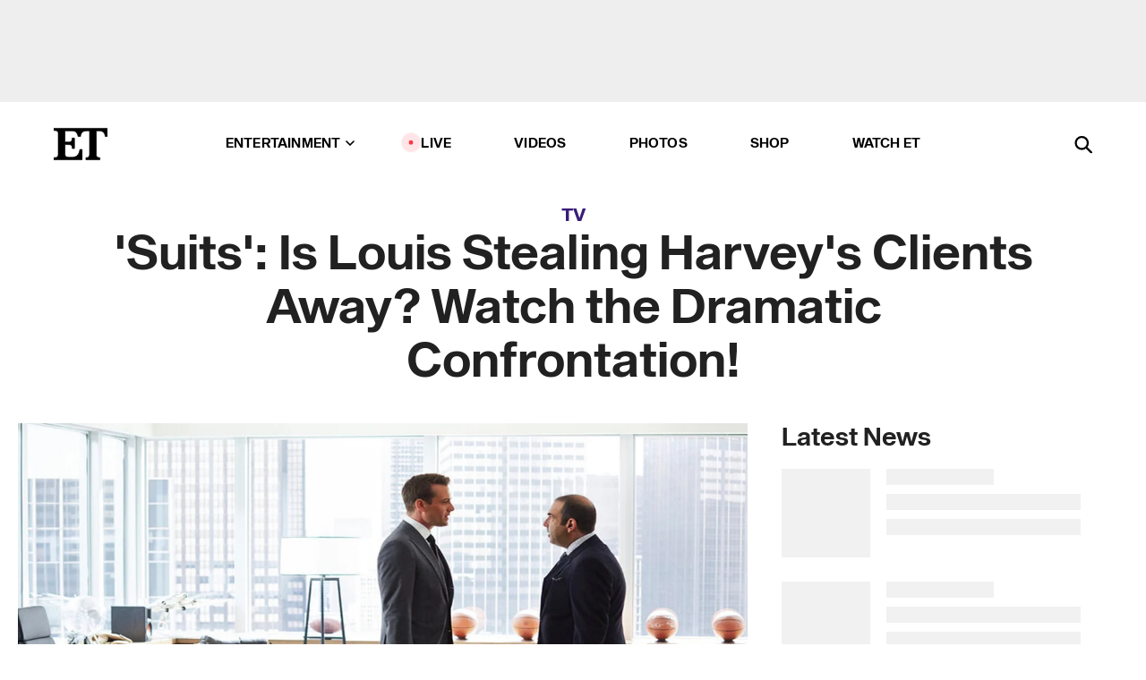

--- FILE ---
content_type: text/html; charset=utf-8
request_url: https://www.etonline.com/tv/159131_suits_sneak_peek_is_louis_stealing_harvey_clients
body_size: 16974
content:
<!DOCTYPE html><html lang="en"><head><meta charSet="utf-8" data-next-head=""/><meta name="viewport" content="width=device-width" data-next-head=""/><link rel="dns-prefetch" href="//global.ketchcdn.com" data-next-head=""/><link rel="dns-prefetch" href="//cdn.privacy.paramount.com" data-next-head=""/><script type="text/javascript" data-next-head="">
          !function() {
            window.semaphore = window.semaphore || [];
            window.ketch = function() {
              window.semaphore.push(arguments)
            };
            var e = document.createElement("script");
            e.type = "text/javascript";
            e.src = "https://global.ketchcdn.com/web/v3/config/cbs_media_ventures/etonline/boot.js";
            e.async = 1;
            document.getElementsByTagName("head")[0].appendChild(e);
          }();
          </script><script type="text/javascript" data-next-head="">
          (function(a){
            var w=window,b='cbsoptanon',q='cmd',r='config';
            w[b] = w[b] ? w[b] : {};
            w[b][q] = w[b][q] ? w[b][q] : [];
            w[b][r] = w[b][r] ? w[b][r] : [];
            
            a.forEach(function(z){
              w[b][z] = w[b][z] || function(){
                var c=arguments;
                w[b][q].push(function(){
                  w[b][z].apply(w[b],c);
                })
              }
            });
          })(["onScriptsReady","onAdsReady"]);
          </script><script async="" id="optanon-request" type="text/javascript" src="//cdn.privacy.paramount.com/dist/optanon-v2.0.0.js" data-next-head=""></script><link rel="amphtml" href="https://www.etonline.com/tv/159131_suits_sneak_peek_is_louis_stealing_harvey_clients?amp" data-next-head=""/><meta itemProp="image" content="https://www.etonline.com/sites/default/files/styles/1280x720/public/images/2015-02/1280_Suits_sneak_peek.jpg" data-next-head=""/><meta itemProp="name" content="&#x27;Suits&#x27;: Is Louis Stealing Harvey&#x27;s Clients Away? Watch the Dramatic Confrontation!" data-next-head=""/><meta name="apple-mobile-web-app-capable" content="yes" data-next-head=""/><meta name="google-site-verification" content="hKpIt34FKZ_qMU81xUdLUw2YzuyZY1pS76p0622Hc7w" data-next-head=""/><meta property="og:image:alt" content="&#x27;Suits&#x27;: Is Louis Stealing Harvey&#x27;s Clients Away? Watch the Dramatic Confrontation!" data-next-head=""/><title data-next-head="">&#x27;Suits&#x27;: Is Louis Stealing Harvey&#x27;s Clients Away? Watch the Dramatic Confrontation! | Entertainment Tonight</title><meta name="description" content="Drama in the halls of Pearson Specter Litt." data-next-head=""/><meta property="og:description" content="Drama in the halls of Pearson Specter Litt." data-next-head=""/><meta name="twitter:description" content="Drama in the halls of Pearson Specter Litt." data-next-head=""/><meta name="title" content="&#x27;Suits&#x27;: Is Louis Stealing Harvey&#x27;s Clients Away? Watch the Dramatic Confrontation! | Entertainment Tonight" data-next-head=""/><meta property="og:title" content="&#x27;Suits&#x27;: Is Louis Stealing Harvey&#x27;s Clients Away? Watch the Dramatic Confrontation!" data-next-head=""/><meta property="og:site_name" content="Entertainment Tonight" data-next-head=""/><meta property="og:url" content="https://www.etonline.com/tv/159131_suits_sneak_peek_is_louis_stealing_harvey_clients" data-next-head=""/><meta property="og:image" content="https://www.etonline.com/sites/default/files/styles/1280x720/public/images/2015-02/1280_Suits_sneak_peek.jpg" data-next-head=""/><meta property="og:image:width" content="1280" data-next-head=""/><meta property="og:image:height" content="720" data-next-head=""/><meta property="og:type" content="Article" data-next-head=""/><meta name="twitter:title" content="&#x27;Suits&#x27;: Is Louis Stealing Harvey&#x27;s Clients Away? Watch the Dramatic Confrontation!" data-next-head=""/><meta name="twitter:site" content="@etnow" data-next-head=""/><meta name="twitter:site:id" content="23603092" data-next-head=""/><meta name="twitter:url" content="https://www.etonline.com/tv/159131_suits_sneak_peek_is_louis_stealing_harvey_clients" data-next-head=""/><meta name="twitter:card" content="summary_large_image" data-next-head=""/><meta name="twitter:image" content="https://www.etonline.com/sites/default/files/styles/1280x720/public/images/2015-02/1280_Suits_sneak_peek.jpg" data-next-head=""/><meta name="twitter:image:width" content="1280" data-next-head=""/><meta name="twitter:image:height" content="720" data-next-head=""/><meta property="fb:pages" content="106843036179" data-next-head=""/><meta property="fb:admins" content="3111204" data-next-head=""/><meta property="fb:app_id" content="145337045558621" data-next-head=""/><meta name="article:opinion" content="false" data-next-head=""/><link rel="canonical" href="https://www.etonline.com/tv/159131_suits_sneak_peek_is_louis_stealing_harvey_clients" data-next-head=""/><meta name="keywords" content="Entertainment Tonight, TV, , Suits, Gabriel Macht" data-next-head=""/><meta name="robots" content="index" data-next-head=""/><meta name="robots" content="follow" data-next-head=""/><meta name="robots" content="max-image-preview:large" data-next-head=""/><link rel="alternate" type="application/rss+xml" href="https://www.etonline.com/tv/rss" data-next-head=""/><script type="application/ld+json" data-next-head="">{"@context":"http://schema.org","@type":"NewsArticle","articleSection":"News","author":[{"name":"Philiana Ng","@type":"Person","url":null}],"dateModified":"2015-02-04T06:55:00-0800","datePublished":"2015-02-04T06:55:00-0800","description":"Drama in the halls of Pearson Specter Litt.","headline":"'Suits': Is Louis Stealing Harvey's Clients Away? Watch the Dramatic Confrontation!","keywords":["Suits","Gabriel Macht","TV"],"mainEntityOfPage":{"@type":"WebPage","@id":"https://www.etonline.com/tv/159131_suits_sneak_peek_is_louis_stealing_harvey_clients","name":"'Suits': Is Louis Stealing Harvey's Clients Away? Watch the Dramatic Confrontation!","url":"https://www.etonline.com/tv/159131_suits_sneak_peek_is_louis_stealing_harvey_clients"},"name":"Entertainment Tonight","publisher":{"name":"Entertainment Tonight","@type":"Organization","url":"https://www.etonline.com","sameAs":["https://www.facebook.com/EntertainmentTonight","https://www.instagram.com/entertainmenttonight/","https://twitter.com/etnow","https://www.youtube.com/entertainmenttonight","https://en.wikipedia.org/wiki/Entertainment_Tonight"],"logo":{"@type":"ImageObject","url":"https://www.etonline.com/themes/custom/et/logo.png","width":"152","height":"152"}},"url":"https://www.etonline.com/tv/159131_suits_sneak_peek_is_louis_stealing_harvey_clients","image":{"@context":"https://schema.org","@type":"ImageObject","url":"https://www.etonline.com/sites/default/files/styles/1280x720/public/images/2015-02/1280_Suits_sneak_peek.jpg","height":720,"width":1280,"thumbnailUrl":"https://www.etonline.com/sites/default/files/styles/1280x720/public/images/2015-02/1280_Suits_sneak_peek.jpg?width=753"},"associatedMedia":{"@context":"https://schema.org","@type":"ImageObject","url":"https://www.etonline.com/sites/default/files/styles/1280x720/public/images/2015-02/1280_Suits_sneak_peek.jpg","height":720,"width":1280,"thumbnailUrl":"https://www.etonline.com/sites/default/files/styles/1280x720/public/images/2015-02/1280_Suits_sneak_peek.jpg?width=753"},"video":{"@context":"https://schema.org","@type":"VideoObject","name":"'Suits' Sneak Peek: Harvey and Louis Battle Over a Client!","description":"Drama in the halls of Pearson Specter Litt.","uploadDate":"2015-02-04T06:38:00-0800","duration":"PT61S","embedUrl":"https://cbsi-etonline-video-fastly.global.ssl.fastly.net/2019/08/24/1592356419996/232552_hls/master.m3u8","publisher":{"name":"Entertainment Tonight","@type":"Organization","url":"https://www.etonline.com","sameAs":["https://www.facebook.com/EntertainmentTonight","https://www.instagram.com/entertainmenttonight/","https://twitter.com/etnow","https://www.youtube.com/entertainmenttonight","https://en.wikipedia.org/wiki/Entertainment_Tonight"],"logo":{"@type":"ImageObject","url":"https://www.etonline.com/themes/custom/et/logo.png","width":"152","height":"152"}},"thumbnailUrl":"https://www.etonline.com/sites/default/files/images/2015-02/1280_Suits_sneak_peek.jpg","thumbnail":{"@context":"https://schema.org","@type":"ImageObject","url":"https://www.etonline.com/sites/default/files/images/2015-02/1280_Suits_sneak_peek.jpg","height":720,"width":1280}},"itemListElement":[]}</script><meta charSet="utf-8"/><meta http-equiv="content-language" content="en_US"/><link rel="dns-prefetch" href="//cdn.cookielaw.org"/><link rel="dns-prefetch" href="//cdn.privacy.paramount.com"/><link rel="apple-touch-icon" sizes="57x57" href="/img/favicons/apple-icon-57x57.png"/><link rel="apple-touch-icon" sizes="60x60" href="/img/favicons/apple-icon-60x60.png"/><link rel="apple-touch-icon" sizes="72x72" href="/img/favicons/apple-icon-72x72.png"/><link rel="apple-touch-icon" sizes="76x76" href="/img/favicons/apple-icon-76x76.png"/><link rel="apple-touch-icon" sizes="114x114" href="/img/favicons/apple-icon-114x114.png"/><link rel="apple-touch-icon" sizes="120x120" href="/img/favicons/apple-icon-120x120.png"/><link rel="apple-touch-icon" sizes="144x144" href="/img/favicons/apple-icon-144x144.png"/><link rel="apple-touch-icon" sizes="152x152" href="/img/favicons/apple-icon-152x152.png"/><link rel="apple-touch-icon" sizes="180x180" href="/img/favicons/apple-icon-180x180.png"/><link rel="icon" type="image/png" sizes="192x192" href="/img/favicons/android-icon-192x192.png"/><link rel="icon" type="image/png" sizes="32x32" href="/img/favicons/favicon-32x32.png"/><link rel="icon" type="image/png" sizes="96x96" href="/img/favicons/favicon-96x96.png"/><link rel="icon" type="image/png" sizes="16x16" href="/img/favicons/favicon-16x16.png"/><link rel="shortcut icon" type="image/x-icon" href="/favicon.ico"/><meta name="msapplication-TileImage" content="/img/favicons/ms-icon-144x144.png"/><link rel="preconnect" href="https://www.etonline.com"/><link rel="preload" href="/fonts/sequel_sans/sequelsans-bookbody-webfont.woff2" as="font" type="font/woff2" crossorigin="true"/><link rel="preload" href="/fonts/sequel_sans/sequelsans-semiboldhead-webfont.woff2" as="font" type="font/woff2" crossorigin="true"/><link rel="preload" href="/fonts/sequel_sans/sequelsans-boldhead-webfont.woff2" as="font" type="font/woff2" crossorigin="true"/><link rel="preload" href="/fonts/sequel_sans/sequelsans-lightbody-webfont.woff2" as="font" type="font/woff2" crossorigin="true"/><link rel="preload" href="/fonts/sequel_sans/sequelsans-lighthead-webfont.woff2" as="font" type="font/woff2" crossorigin="true"/><link rel="preload" href="/fonts/sequel_sans/sequelsans-bookhead-webfont.woff2" as="font" type="font/woff2" crossorigin="true"/><link rel="preload" href="/fonts/sequel_sans/sequelsans-semiboldbody-webfont.woff2" as="font" type="font/woff2" crossorigin="true"/><link rel="preload" href="/fonts/sequel_sans/sequelsans-romanbody-webfont.woff2" as="font" type="font/woff2" crossorigin="true"/><link rel="preload" href="/fonts/sequel_sans/sequelsans-boldbody-webfont.woff2" as="font" type="font/woff2" crossorigin="true"/><link rel="preload" href="/fonts/sequel_sans/sequelsans-mediumbody-webfont.woff2" as="font" type="font/woff2" crossorigin="true"/><link rel="preload" href="/fonts/sequel_sans/sequelsans-mediumhead-webfont.woff2" as="font" type="font/woff2" crossorigin="true"/><meta property="fb:app_id" content="145337045558621"/><meta property="fb:admins" content="3111204"/><meta property="fb:pages" content="106843036179"/><meta property="og:site_name" content="Entertainment Tonight"/><meta name="twitter:site" content="@etnow"/><meta name="twitter:site:id" content="23603092"/><meta name="twitter:creator" content="@etnow"/><link rel="manifest" crossorigin="use-credentials" href="/manifest.json"/><meta name="theme-color" content="#fff"/><meta name="msapplication-TileColor" content="#fd005b"/><noscript><style>.submenu-with-subqueue, .submenu { display: block !important; }</style></noscript><script id="utag-isSPA">var utag_data = window.utag_data || {}; window.utag_data.isSPA = true;</script><link rel="preload" href="/_next/static/css/bf2a48180e14e611.css" as="style"/><link rel="stylesheet" href="/_next/static/css/bf2a48180e14e611.css" data-n-g=""/><noscript data-n-css=""></noscript><script defer="" nomodule="" src="/_next/static/chunks/polyfills-42372ed130431b0a.js"></script><script defer="" src="/_next/static/chunks/8540.f946d41e093433bd.js"></script><script defer="" src="/_next/static/chunks/7469.a65441ba8e2ae64e.js"></script><script defer="" src="/_next/static/chunks/672.6413559a4c0374ce.js"></script><script defer="" src="/_next/static/chunks/03890d9e-c7dc52b197fe5cc0.js"></script><script defer="" src="/_next/static/chunks/1219-3eb675ecd2a73cd0.js"></script><script defer="" src="/_next/static/chunks/4226.ae1ade28a68c7c8b.js"></script><script defer="" src="/_next/static/chunks/8827-dfdf2947beb6464a.js"></script><script defer="" src="/_next/static/chunks/4820-b52446f1b9adfc57.js"></script><script defer="" src="/_next/static/chunks/868.7ebf901a815dbc20.js"></script><script defer="" src="/_next/static/chunks/7048.fd77181949919180.js"></script><script defer="" src="/_next/static/chunks/9428.35e8e5b42b93cdee.js"></script><script src="/_next/static/chunks/webpack-663b78308d75e97a.js" defer=""></script><script src="/_next/static/chunks/framework-97862ef36bc4065f.js" defer=""></script><script src="/_next/static/chunks/main-f47cad7d2440de01.js" defer=""></script><script src="/_next/static/chunks/pages/_app-81c29bc07b709f21.js" defer=""></script><script src="/_next/static/chunks/8220-8c3b7d4a24781c26.js" defer=""></script><script src="/_next/static/chunks/6960-ed4ab36c865fd8f9.js" defer=""></script><script src="/_next/static/chunks/2774-ee8e425e4d9db610.js" defer=""></script><script src="/_next/static/chunks/4899-60702dea61a0f3e4.js" defer=""></script><script src="/_next/static/chunks/1669-52bf1806a1916c32.js" defer=""></script><script src="/_next/static/chunks/6720-4af53b8a0f1951a1.js" defer=""></script><script src="/_next/static/chunks/6982-8aad6155a7045f30.js" defer=""></script><script src="/_next/static/chunks/9682-4863a7dbb922173d.js" defer=""></script><script src="/_next/static/chunks/8185-107f9c12e2ef66ab.js" defer=""></script><script src="/_next/static/chunks/6612-0c458567c00d72e0.js" defer=""></script><script src="/_next/static/chunks/pages/%5B...alias%5D-88596a302b6f125d.js" defer=""></script><script src="/_next/static/etonline/_buildManifest.js" defer=""></script><script src="/_next/static/etonline/_ssgManifest.js" defer=""></script></head><body class="skybox-auto-collapse"><div id="__next"><div class="page--article"><div class="main-menu__sticky" style="top:0px"><div class="header__wrapper "><div id="sticky-banner"><div data-ad-ref="mobile-omni-skybox-plus-sticky" class="bidbarrel-ad skybox-closeBtn skybox-collapseBtn skybox-videoStop"></div><div class="omni-skybox-plus-stick-placeholder"></div></div><div data-ad-ref="intromercial"></div><header id="header" class="header affix-top"><div class="header__container " style="transform:translateY(0px)"><div class="header__main"><div class="header__column-left"><a href="/" aria-label="ET Online Homepage" class="header__logo"><svg viewBox="0 0 87 51"><path d="M86.989 0l-44.65.002L0 0v3.451c2.23 0 3.879.235 4.946.7 1.066.464 1.745 1.101 2.034 1.917.29.818.432 1.951.432 3.406v32.048c0 2.207-.45 3.761-1.355 4.663-.902.902-2.92 1.354-6.048 1.356V51h45.863V34.224h-3.53c-.598 3.882-1.654 6.735-3.164 8.56-1.512 1.82-3.048 2.951-4.61 3.387-1.612.443-3.278.664-4.95.658h-4.1c-1.832 0-3.242-.137-4.234-.415-.992-.276-1.706-.723-2.143-1.343-.467-.688-.746-1.484-.81-2.313-.1-.928-.15-2.394-.15-4.4V26.37h5.267c1.792 0 3.105.152 3.97.449.86.3 1.55.951 1.897 1.791.403.895.657 2.275.756 4.158h3.463V15.8H29.92c-.126 1.881-.364 3.263-.716 4.138-.311.845-.988 1.506-1.843 1.791-.875.317-2.206.472-3.989.47h-5.19V4.177h9.56c2.539 0 4.437.145 5.696.436 1.26.29 2.402 1.066 3.425 2.33 1.016 1.266 1.913 3.366 2.69 6.3l3.997.035c.15-3.159.758-4.29 1.824-5.807 1.067-1.519 2.303-2.449 3.707-2.785 1.404-.335 3.174-.509 5.306-.509H58.1v37.346c0 2.207-.452 3.761-1.358 4.663-.894.897-1.469 1.356-4.606 1.356V51h22.683v-3.453c-2.133 0-2.296-.225-3.404-.672-1.103-.448-1.8-1.085-2.103-1.9-.302-.814-.45-1.96-.45-3.438V4.176h4.765c1.437-.024 2.868.156 4.258.529 1.23.351 2.378 1.28 3.441 2.781 1.066 1.503 1.765 2.63 2.093 5.79H87" mask="url(#prefix__b)"></path></svg></a></div><nav class="header__column-center "><ul class="main-menu"><li class="main-menu__item main-menu__item--entertainment main-menu__item--submenu-closed"><a href="/news" class="main-menu__link dropdown-toggle" data-toggle="dropdown" aria-expanded="false">Entertainment<svg width="10" height="6" viewBox="0 0 10 6" aria-hidden="true"><path fill="none" fill-rule="evenodd" stroke-linecap="round" stroke-width="1.5" d="M9 1L5 5 1 1"></path></svg></a><div style="height:60rem" class="submenu-with-subqueue main-menu__submenu-with-subqueue"><div class="submenu-with-subqueue__scrollable main-menu__submenu-with-subqueue__scrollable"><ul class="main-menu__submenu submenu"><li class="main-menu__item main-menu__item--latestvideos submenu__item main-menu__submenu__item"><a href="/video" class="main-menu__link main-menu__submenu__link submenu__link">Latest Videos</a></li><li class="main-menu__item main-menu__item--articles submenu__item main-menu__submenu__item"><a href="/news" class="main-menu__link main-menu__submenu__link submenu__link">Articles</a></li><li class="main-menu__item main-menu__item--tv submenu__item main-menu__submenu__item"><a href="/latest/tv" class="main-menu__link main-menu__submenu__link submenu__link">TV</a></li><li class="main-menu__item main-menu__item--etvaultunlocked submenu__item main-menu__submenu__item"><a href="/latest/news/et-vault-unlocked" class="main-menu__link main-menu__submenu__link submenu__link">ET Vault Unlocked</a></li><li class="main-menu__item main-menu__item--music submenu__item main-menu__submenu__item"><a href="/latest/music" class="main-menu__link main-menu__submenu__link submenu__link">Music</a></li><li class="main-menu__item main-menu__item--awards submenu__item main-menu__submenu__item"><a href="/latest/awards" class="main-menu__link main-menu__submenu__link submenu__link">Awards</a></li><li class="main-menu__item main-menu__item--movies submenu__item main-menu__submenu__item"><a href="/latest/movies" class="main-menu__link main-menu__submenu__link submenu__link">Movies</a></li><li class="main-menu__item main-menu__item--newsletter submenu__item main-menu__submenu__item"><a href="https://www.etonline.com/newsletters" class="main-menu__link main-menu__submenu__link submenu__link">Newsletter</a></li><button class="main-menu__mobile-close-button submenu-with-subqueue__mobile-close-button"><span class="sr-only">Close Menu</span><div></div></button></ul></div></div></li><li class="main-menu__item main-menu__item--live "><span class="live-flag__circle live-flag__circle--pulse"></span><a href="/live" class="main-menu__link">LIVE</a></li><li class="main-menu__item main-menu__item--videos "><a href="/video" class="main-menu__link" target="_self">Videos</a></li><li class="main-menu__item main-menu__item--photos"><a href="/gallery" class="main-menu__link">Photos</a></li><li class="main-menu__item main-menu__item--shop "><a href="/shop" class="main-menu__link">Shop</a></li><li class="main-menu__item main-menu__item--watchet "><a href="/showfinder" class="main-menu__link" target="_blank">Watch ET</a></li></ul></nav><div class="header__column-right"><div class="header__search" aria-labelledby="open-dialog-label"><div class="header__page-mask hide"></div><form class="header__search-form hide" action="/search" method="get" accept-charset="UTF-8" role="dialog" aria-modal="true" aria-labelledby="dialog-label"><button type="submit" class="header__search-form__search-icon"><span id="dialog-label" class="sr-only">Search</span><div></div></button><input id="header-search-input" class="header__search-form__input" title="Enter the terms you wish to search for." placeholder="Search" type="search" name="keywords" size="15" maxLength="128" tabindex="-1" value=""/><button id="header-search-close" type="button" class="header__search-form__button header__search-form__button--close"><span class="sr-only">Close Form</span><div></div></button></form><button type="button" class="header__search-form__button header__search-form__button--open"><span id="open-dialog-label" class="sr-only">Open Search Form</span><div></div></button></div></div></div></div></header></div></div><div class="wrap-site"><main><div class="content article tv"><div class="top-container"><div class="content__category"><a href="/latest/tv">TV</a></div><h1 class="content__title">&#x27;Suits&#x27;: Is Louis Stealing Harvey&#x27;s Clients Away? Watch the Dramatic Confrontation!</h1></div><div class="site-bg article-columns"><div class="article-column article-column--left"><div class="content__header-video"><div class="content__header-video-wrap"></div></div><div class="carousel-main"><div class="carousel-rec__wrapper"><div class="carousel-rec"><div class="carousel__container"><button type="button" aria-label="&#x27;Suits&#x27; Sneak Peek: Harvey and Louis Battle Over a Client!"><h3 class="card__title line-clamp"> <!-- -->&#x27;Suits&#x27; Sneak Peek: Harvey and Louis Battle Over a Client!<!-- --> </h3></button><button type="button" aria-label="Rick Hoffman Reveals the ‘Suits’ Catchphrase Fans Love to Shout at Him (Exclusive)"><h3 class="card__title line-clamp"> <!-- -->Rick Hoffman Reveals the ‘Suits’ Catchphrase Fans Love to Shout at Him (Exclusive)<!-- --> </h3></button><button type="button" aria-label="Gabriel Macht Had Déjà Vu Bringing Harvey Specter to &#x27;Suits LA&#x27; (Exclusive)"><h3 class="card__title line-clamp"> <!-- -->Gabriel Macht Had Déjà Vu Bringing Harvey Specter to &#x27;Suits LA&#x27; (Exclusive)<!-- --> </h3></button><button type="button" aria-label="Victoria Justice Reacts to &#x27;Victorious&#x27; Trina Vega Spinoff and Whether She&#x27;ll Join! (Exclusive)"><h3 class="card__title line-clamp"> <!-- -->Victoria Justice Reacts to &#x27;Victorious&#x27; Trina Vega Spinoff and Whether She&#x27;ll Join! (Exclusive)<!-- --> </h3></button><button type="button" aria-label="‘Suits LA’: Behind the Scenes | Stephen Amell Tees Up Harvey Spector&#x27;s Return (Exclusive)"><h3 class="card__title line-clamp"> <!-- -->‘Suits LA’: Behind the Scenes | Stephen Amell Tees Up Harvey Spector&#x27;s Return (Exclusive)<!-- --> </h3></button><button type="button" aria-label="‘Suits LA’: Behind the Scenes With the Cast of the West Coast-Based Spinoff!"><h3 class="card__title line-clamp"> <!-- -->‘Suits LA’: Behind the Scenes With the Cast of the West Coast-Based Spinoff!<!-- --> </h3></button><button type="button" aria-label="‘Suits LA’: First Look at Stephen Amell, Victoria Justice and More in Long Awaited Spin-Off"><h3 class="card__title line-clamp"> <!-- -->‘Suits LA’: First Look at Stephen Amell, Victoria Justice and More in Long Awaited Spin-Off<!-- --> </h3></button><button type="button" aria-label="Patrick J. Adams on Watching &#x27;Suits&#x27; for the First Time &amp; Joining &#x27;Yellowstone&#x27; Universe (Exclusive)"><h3 class="card__title line-clamp"> <!-- -->Patrick J. Adams on Watching &#x27;Suits&#x27; for the First Time &amp; Joining &#x27;Yellowstone&#x27; Universe (Exclusive)<!-- --> </h3></button><button type="button" aria-label="&#x27;Suits&#x27; Cast Shares Thoughts on Spinoffs, Haircut Regrets and a Movie! (Exclusive)"><h3 class="card__title line-clamp"> <!-- -->&#x27;Suits&#x27; Cast Shares Thoughts on Spinoffs, Haircut Regrets and a Movie! (Exclusive)<!-- --> </h3></button><button type="button" aria-label="&#x27;Suits&#x27; Cast Reveals If They&#x27;ll Appear in L.A. Spinoff (Exclusive)"><h3 class="card__title line-clamp"> <!-- -->&#x27;Suits&#x27; Cast Reveals If They&#x27;ll Appear in L.A. Spinoff (Exclusive)<!-- --> </h3></button><button type="button" aria-label="Rachael Harris Reacts to Possible &#x27;Suits&#x27; and &#x27;Lucifer&#x27; Reboots (Exclusive)"><h3 class="card__title line-clamp"> <!-- -->Rachael Harris Reacts to Possible &#x27;Suits&#x27; and &#x27;Lucifer&#x27; Reboots (Exclusive)<!-- --> </h3></button><button type="button" aria-label="‘Suits’: Sarah Rafferty Dreams Up Where Donna Is Now and If She’ll Appear in ‘LA’ Spinoff (Exclusive)"><h3 class="card__title line-clamp"> <!-- -->‘Suits’: Sarah Rafferty Dreams Up Where Donna Is Now and If She’ll Appear in ‘LA’ Spinoff (Exclusive)<!-- --> </h3></button><button type="button" aria-label="Patrick J. Adams Says He’s ‘Ready to Suit Up Again’ for ‘Suits’ Spinoff (Exclusive)"><h3 class="card__title line-clamp"> <!-- -->Patrick J. Adams Says He’s ‘Ready to Suit Up Again’ for ‘Suits’ Spinoff (Exclusive)<!-- --> </h3></button></div></div></div><button class="carousel__arrow carousel__arrow--prev" type="button" aria-label="Previous Slide"><div class="carousel__chevron carousel__chevron--left"></div></button><button class="carousel__arrow carousel__arrow--next" type="button" aria-label="Next Slide"><div class="carousel__chevron carousel__chevron--right"></div></button></div><div class="content__body"><div class="content__byline"><div class="content__byline-author">By<!-- --> <!-- -->Philiana Ng</div><div class="content__byline-date"><div>Published: <!-- -->6:55 AM PST, February 4, 2015</div></div><div class="content__share expanded"><div class="share_social-btn-parent"><div class="share__btn-group"><span class="social-tooltip is-hidden undefined"></span><div><div style="border:0;clip:rect(0 0 0 0);height:1px;margin:-1px;overflow:hidden;white-space:nowrap;padding:0;width:1px;position:absolute" role="log" aria-live="assertive"></div><div style="border:0;clip:rect(0 0 0 0);height:1px;margin:-1px;overflow:hidden;white-space:nowrap;padding:0;width:1px;position:absolute" role="log" aria-live="assertive"></div><div style="border:0;clip:rect(0 0 0 0);height:1px;margin:-1px;overflow:hidden;white-space:nowrap;padding:0;width:1px;position:absolute" role="log" aria-live="polite"></div><div style="border:0;clip:rect(0 0 0 0);height:1px;margin:-1px;overflow:hidden;white-space:nowrap;padding:0;width:1px;position:absolute" role="log" aria-live="polite"></div></div><button type="button" class="share__social-btn share__social-btn--facebook" aria-label="Share &#x27;Suits&#x27;: Is Louis Stealing Harvey&#x27;s Clients Away? Watch the Dramatic Confrontation! to Facebook"><div></div></button><button type="button" class="share__social-btn share__social-btn--twitter" aria-label="Share &#x27;Suits&#x27;: Is Louis Stealing Harvey&#x27;s Clients Away? Watch the Dramatic Confrontation! to Twitter"><div></div></button><button type="button" class="share__social-btn share__social-btn--reddit" aria-label="Share &#x27;Suits&#x27;: Is Louis Stealing Harvey&#x27;s Clients Away? Watch the Dramatic Confrontation! to Reddit"><div></div></button><button type="button" class="share__social-btn share__social-btn--flipboard" aria-label="Share &#x27;Suits&#x27;: Is Louis Stealing Harvey&#x27;s Clients Away? Watch the Dramatic Confrontation! to Flipboard"><div></div></button><button type="button" class="share__social-btn share__social-btn--link" aria-label="Copy link to Clipboard"><div></div></button><button type="button" class="share__social-btn share__social-btn--share" aria-label="Native Share"><div></div></button></div></div></div></div><h2 class="content__subheading">Drama in the halls of Pearson Specter Litt.</h2><div class="content__body-main"><div class="ctd-body"><div data-ad-ref="mobile-incontent-social" class="mobile-incontent-social bidbarrel-ad" aria-hidden="true"></div><p><span>Uh-oh, trouble is already brewing in the halls of the newly-named law firm Pearson Specter Litt!</span></p><p><span>Louis Litt (</span><strong><span>Rick Hoffman</span></strong><span>) may have reached his goal of becoming a name partner alongside Harvey Specter (</span><strong><span>Gabriel Macht</span></strong><span>) and Jessica Pearson (</span><strong><span>Gina Torres</span></strong><span>) on USA Network&rsquo;s slick legal drama </span><em><span>Suits,</span></em><span> but he&rsquo;s realizing that even </span><em><span>he</span></em><span> has a lot to learn about the firm&rsquo;s internal politics.</span></p><div data-ad-ref="mobile-flex-plus-middle" class="bidbarrel-ad"></div><p><strong><a href="http://www.etonline.com/tv/136107_Suits_Cast_Season_Three_Spoilers/">RELATED: The 6 Best Quotes From the 'Suits' Stars!</a></strong></p><p><span>In ETonline&rsquo;s exclusive first look at tonight&rsquo;s all-new episode, &ldquo;Respect,&rdquo; Louis pounces on the opportunity to steal away one of Harvey&rsquo;s clients and he has his eye on the prize: Henry Gerard (played by Gabriel&rsquo;s real-life father </span><strong><span>Stephen Macht</span></strong><span>).</span></p><p><span>Unfortunately for Louis, that&rsquo;s not the way it works, and Harvey makes it abundantly clear when he tells him flat-out that it&rsquo;s not going to happen.</span></p><p><span>Turns out, Gerard wants </span><em><span>nothing</span></em><span> to do with Louis &ndash; at all. Watch the rest of the scene to see it all play out!</span></p><div data-ad-ref="mpu-flex-inc" data-incremental="1" class="bidbarrel-ad"></div><div data-ad-ref="mobile-flex-plus-inc" data-incremental="1" class="bidbarrel-ad"></div><p><strong><br/><span>Whose side are you on: Louis and Harvey&rsquo;s? Tell us your thoughts by tweeting Philiana Ng at @insidethetube, and don&rsquo;t forget that #ETnow hashtag!</span><br/></strong></p><p><em><br/><span>Suits </span></em><span>airs Wednesdays at 10 p.m. on USA Network.</span></p></div></div><div class="content__tags"><h3>Tags:</h3><ul><li class=""><a href="https://www.etonline.com/latest/tv/suits " aria-label="Visit Suits">Suits</a></li><li class=""><a href="https://www.etonline.com/latest/people/gabriel-macht " aria-label="Visit Gabriel Macht">Gabriel Macht</a></li></ul></div><div class="content__spacer"></div></div></div><div id="right-rail" class="side-rail right-rail"><div style="top:49px;position:sticky"><div class="right-rail__content "><div data-ad-ref="mpu-plus-top" class="bidbarrel-ad"><div class="skeleton__ad"></div></div></div></div></div></div><div id="taboola-below-article-thumbnails"></div></div></main><footer class="footer"><div class="footer__primary"><div class="footer__primary-content"><div class="footer__menu"><div></div></div><div class="footer__menu"><h2>Browse</h2><nav role="navigation" aria-label="Browse"><ul class="menu"><li class="menu__item"><a href="/news" class="menu__link toolbar-icon toolbar-icon-menu-link-content:e016a034-2376-4845-9dbe-489e7c619815">News</a></li><li class="menu__item"><a href="/video" class="menu__link toolbar-icon toolbar-icon-menu-link-content:3c60f1bc-e4a6-41c2-8a90-a2dfb54daf39">Video</a></li><li class="menu__item"><a href="/gallery" class="menu__link toolbar-icon toolbar-icon-menu-link-content:b39559f7-55ab-4d9f-b05d-fb4e2fd6931b">Photos</a></li><li class="menu__item"><a href="/movies" class="menu__link toolbar-icon toolbar-icon-menu-link-content:cf6f7581-90a1-437f-8138-f6901226355d">Movies</a></li><li class="menu__item"><a href="/tv" class="menu__link toolbar-icon toolbar-icon-menu-link-content:a1ea9019-c6e3-4d5d-90f4-37cd479c926d">TV</a></li><li class="menu__item"><a href="/awards" class="menu__link toolbar-icon toolbar-icon-menu-link-content:a3fa9e95-2f16-4867-8712-6edcff8b127d">Awards</a></li><li class="menu__item"><a href="/music" class="menu__link toolbar-icon toolbar-icon-menu-link-content:7cf99fdf-86dc-4e77-b1ed-67faea7bca65">Music</a></li><li class="menu__item"><a href="/shop" class="menu__link  toolbar-icon toolbar-icon-menu-link-content:50c55667-7599-43f3-96c5-522156418cd6">Shop</a></li><li class="menu__item"><a href="/newsletters" class="menu__link toolbar-icon toolbar-icon-menu-link-content:e471b310-4827-47d4-9c70-76fdea54fee2">Newsletters</a></li></ul></nav></div><div class="footer__menu"><h2>Connect</h2><nav role="navigation" aria-label="Connect"><ul class="menu"><li class="menu__item"><a href="https://www.facebook.com/EntertainmentTonight" class="menu__link  toolbar-icon toolbar-icon-menu-link-content:64ee64dc-128a-4732-a1e4-72da59a10b6e" rel="noopener noreferrer" target="_blank">Facebook</a></li><li class="menu__item"><a href="https://instagram.com/entertainmenttonight" class="menu__link  toolbar-icon toolbar-icon-menu-link-content:58f35b3d-9669-4ff5-9e1f-352db81f98e7" rel="noopener noreferrer" target="_blank">Instagram</a></li><li class="menu__item"><a href="https://twitter.com/#!/etnow" class="menu__link toolbar-icon toolbar-icon-menu-link-content:6322e7c7-a585-40bf-bb2f-126574eb60f5" rel="noopener noreferrer" target="_blank">Twitter</a></li><li class="menu__item"><a href="https://www.youtube.com/entertainmenttonight" class="menu__link  toolbar-icon toolbar-icon-menu-link-content:3f0cda4b-6205-4d69-98dc-ab1abbde873d" rel="noopener noreferrer" target="_blank">YouTube</a></li><li class="menu__item"><a href="https://www.etonline.com/showfinder" class="menu__link  toolbar-icon toolbar-icon-menu-link-content:84eead3d-f4bc-43df-ba58-e1ebfeb5d902" rel="noopener noreferrer" target="_blank">ET on TV</a></li><li class="menu__item"><a href="/about" class="menu__link  toolbar-icon toolbar-icon-menu-link-content:955913cb-57cf-41d9-8ffa-5cfb0490cd92">About</a></li><li class="menu__item"><a href="https://www.etonline.com/etonline-staff" class="menu__link  toolbar-icon toolbar-icon-menu-link-content:66ef40ea-3199-4a91-bd2c-835923993ebb" rel="noopener noreferrer" target="_blank">ETonline Staff</a></li><li class="menu__item"><a href="https://www.etonline.com/rss" class="menu__link  toolbar-icon toolbar-icon-menu-link-content:8ccfad79-4e0e-4296-b126-489d26db2c63" rel="noopener noreferrer" target="_blank">RSS</a></li></ul></nav></div><div class="footer__menu"><h2>Legal</h2><nav role="navigation" aria-label="Legal"><ul class="menu"><li class="menu__item"><a href="https://www.viacomcbs.legal/us/en/cbsi/terms-of-use" class="menu__link  toolbar-icon toolbar-icon-menu-link-content:b486b301-db79-41d4-9e62-8afb8d680a17" rel="noopener noreferrer" target="_blank">Terms of Use</a></li><li class="menu__item"><a href="https://privacy.paramount.com/policy" class="menu__link  toolbar-icon toolbar-icon-menu-link-content:bb49d02e-de51-4114-8729-70800845bdb1" rel="noopener noreferrer" target="_blank">Privacy Policy</a></li><li class="menu__item"><a href="https://www.cbs.com/closed-captioning/" class="menu__link  toolbar-icon toolbar-icon-menu-link-content:9d59e7c8-0d9b-4122-b69e-27e5aa77b7aa" rel="noopener noreferrer" target="_blank">Closed Captioning</a></li><li class="menu__item"><a href="https://privacy.paramount.com/en/policy#additional-information-us-states" class="menu__link  toolbar-icon toolbar-icon-menu-link-content:632c675e-fd42-491b-a80b-a2d11feb913e" rel="noopener noreferrer" target="_blank">California Notice</a></li><li class="menu__item"><a href="javascript:cbsoptanon.ot.showPreferenceCenter()" class="menu__link ot-sdk-show-settings remove-href toolbar-icon toolbar-icon-menu-link-content:22a7d67d-b630-4bad-9d2e-c8d7b821f959">Your Privacy Choices</a></li></ul></nav></div><div class="footer__menu"><ul class="social grey"><li><a aria-label="Visit Facebook" href="https://www.facebook.com/EntertainmentTonight" target="_blank" rel="noopener noreferrer"><div></div><span class="visuallyhidden">Opens a new window</span></a></li><li><a aria-label="Visit Twitter" href="https://twitter.com/etnow" target="_blank" rel="noopener noreferrer"><div></div><span class="visuallyhidden">Opens a new window</span></a></li><li><a aria-label="Visit Instagram" href="https://www.instagram.com/entertainmenttonight/" target="_blank" rel="noopener noreferrer"><div></div><span class="visuallyhidden">Opens a new window</span></a></li><li><a aria-label="Visit Youtube" href="https://www.youtube.com/user/EntertainmentTonight" target="_blank" rel="noopener noreferrer"><div></div><span class="visuallyhidden">Opens a new window</span></a></li><li><a aria-label="Visit RSS" href="https://www.etonline.com/rss" target="_blank" rel="noopener noreferrer"><div></div><span class="visuallyhidden">Opens a new window</span></a></li></ul><div class="footer__legal-text">™ & © 2026 CBS Studios Inc. and CBS Interactive Inc., Paramount companies.  All Rights Reserved.</div></div></div></div></footer></div></div></div><script id="__NEXT_DATA__" type="application/json">{"props":{"pageProps":{"alias":"/tv/159131_suits_sneak_peek_is_louis_stealing_harvey_clients","daiId":null,"data":{"etSiderailVideoSettingsQuery":{"allow_override_article":true,"allow_video_article":true,"player_state":"display_etl_button","selected_promoted_video":"228120"},"nodeQuery":{"__typename":"article","body":"[{\"type\":\"tag\",\"element\":{\"tag\":\"p\",\"value\":[{\"type\":\"text\",\"element\":{\"value\":\"Uh-oh, trouble is already brewing in the halls of the newly-named law firm Pearson Specter Litt!\"}}],\"attr\":[]}},{\"type\":\"tag\",\"element\":{\"tag\":\"p\",\"value\":[{\"type\":\"text\",\"element\":{\"value\":\"Louis Litt (\"}},{\"type\":\"tag\",\"element\":{\"tag\":\"strong\",\"value\":[{\"type\":\"text\",\"element\":{\"value\":\"Rick Hoffman\"}}],\"attr\":[]}},{\"type\":\"text\",\"element\":{\"value\":\") may have reached his goal of becoming a name partner alongside Harvey Specter (\"}},{\"type\":\"tag\",\"element\":{\"tag\":\"strong\",\"value\":[{\"type\":\"text\",\"element\":{\"value\":\"Gabriel Macht\"}}],\"attr\":[]}},{\"type\":\"text\",\"element\":{\"value\":\") and Jessica Pearson (\"}},{\"type\":\"tag\",\"element\":{\"tag\":\"strong\",\"value\":[{\"type\":\"text\",\"element\":{\"value\":\"Gina Torres\"}}],\"attr\":[]}},{\"type\":\"text\",\"element\":{\"value\":\") on USA Network\u0026rsquo;s slick legal drama \"}},{\"type\":\"tag\",\"element\":{\"tag\":\"em\",\"value\":[{\"type\":\"text\",\"element\":{\"value\":\"Suits,\"}}],\"attr\":[]}},{\"type\":\"text\",\"element\":{\"value\":\" but he\u0026rsquo;s realizing that even \"}},{\"type\":\"tag\",\"element\":{\"tag\":\"em\",\"value\":[{\"type\":\"text\",\"element\":{\"value\":\"he\"}}],\"attr\":[]}},{\"type\":\"text\",\"element\":{\"value\":\" has a lot to learn about the firm\u0026rsquo;s internal politics.\"}}],\"attr\":[]}},{\"type\":\"tag\",\"element\":{\"tag\":\"p\",\"value\":[{\"type\":\"tag\",\"element\":{\"tag\":\"strong\",\"value\":[{\"type\":\"tag\",\"element\":{\"tag\":\"a\",\"value\":\"RELATED: The 6 Best Quotes From the \\u0027Suits\\u0027 Stars!\",\"attr\":{\"href\":\"http://www.etonline.com/tv/136107_Suits_Cast_Season_Three_Spoilers/\"}}}],\"attr\":[]}}],\"attr\":[]}},{\"type\":\"tag\",\"element\":{\"tag\":\"p\",\"value\":[{\"type\":\"text\",\"element\":{\"value\":\"In ETonline\u0026rsquo;s exclusive first look at tonight\u0026rsquo;s all-new episode, \u0026ldquo;Respect,\u0026rdquo; Louis pounces on the opportunity to steal away one of Harvey\u0026rsquo;s clients and he has his eye on the prize: Henry Gerard (played by Gabriel\u0026rsquo;s real-life father \"}},{\"type\":\"tag\",\"element\":{\"tag\":\"strong\",\"value\":[{\"type\":\"text\",\"element\":{\"value\":\"Stephen Macht\"}}],\"attr\":[]}},{\"type\":\"text\",\"element\":{\"value\":\").\"}}],\"attr\":[]}},{\"type\":\"tag\",\"element\":{\"tag\":\"p\",\"value\":[{\"type\":\"text\",\"element\":{\"value\":\"Unfortunately for Louis, that\u0026rsquo;s not the way it works, and Harvey makes it abundantly clear when he tells him flat-out that it\u0026rsquo;s not going to happen.\"}}],\"attr\":[]}},{\"type\":\"tag\",\"element\":{\"tag\":\"p\",\"value\":[{\"type\":\"text\",\"element\":{\"value\":\"Turns out, Gerard wants \"}},{\"type\":\"tag\",\"element\":{\"tag\":\"em\",\"value\":[{\"type\":\"text\",\"element\":{\"value\":\"nothing\"}}],\"attr\":[]}},{\"type\":\"text\",\"element\":{\"value\":\" to do with Louis \u0026ndash; at all. Watch the rest of the scene to see it all play out!\"}}],\"attr\":[]}},{\"type\":\"tag\",\"element\":{\"tag\":\"p\",\"value\":[{\"type\":\"tag\",\"element\":{\"tag\":\"strong\",\"value\":[{\"type\":\"tag\",\"element\":{\"tag\":\"br\",\"value\":[],\"attr\":[]}},{\"type\":\"text\",\"element\":{\"value\":\"Whose side are you on: Louis and Harvey\u0026rsquo;s? Tell us your thoughts by tweeting Philiana Ng at @insidethetube, and don\u0026rsquo;t forget that #ETnow hashtag!\"}},{\"type\":\"tag\",\"element\":{\"tag\":\"br\",\"value\":[],\"attr\":[]}}],\"attr\":[]}}],\"attr\":[]}},{\"type\":\"tag\",\"element\":{\"tag\":\"p\",\"value\":[{\"type\":\"tag\",\"element\":{\"tag\":\"em\",\"value\":[{\"type\":\"tag\",\"element\":{\"tag\":\"br\",\"value\":[],\"attr\":[]}},{\"type\":\"text\",\"element\":{\"value\":\"Suits \"}}],\"attr\":[]}},{\"type\":\"text\",\"element\":{\"value\":\"airs Wednesdays at 10 p.m. on USA Network.\"}}],\"attr\":[]}}]","created":"2015-02-04T06:55:00-0800","field_affiliate_post":null,"field_byline":{"authors":[{"name":"Philiana Ng","bio":null}]},"field_canonical_url_override":null,"field_category":{"id":"17e254d2-62a2-4b7f-a759-7ceff52696f1","tid":12,"name":"TV","path":"/latest/tv","status":true},"field_categories":null,"field_blog_event_type":null,"field_blog_event_name":null,"field_blog_event_description":null,"field_blog_event_location_name":null,"field_blog_event_address":null,"field_blog_event_location_city":null,"field_blog_event_location_state":null,"field_blog_event_location_zip":null,"field_blog_event_away_team":null,"field_blog_event_home_team":null,"field_blog_event_competitor":null,"field_blog_event_sport":null,"field_livestream_event_type":null,"field_livestream_event_name":null,"field_livestream_event_desc":null,"field_livestream_event_loc_name":null,"field_livestream_event_address":null,"field_livestream_event_loc_city":null,"field_livestream_event_loc_state":null,"field_livestream_event_loc_zip":null,"field_livestream_event_away_team":null,"field_livestream_event_home_team":null,"field_livestream_event_comp":null,"field_livestream_event_sport":null,"field_cbsn_video":null,"field_coverage_start_time":"","field_coverage_end_time":"","field_display_date":"2015-02-04T06:55:00-0800","field_display_headline":null,"field_editorial_tag":null,"field_enable_etl_video":null,"field_enable_listicle_summary":null,"field_enable_live_blog_schema":null,"field_enable_livestream_schema":null,"field_hide_hero_element":null,"field_hero_full_width":null,"field_image":{"id":null,"alt":null,"field_credit":"ETONLINE","height":720,"width":1280,"field_focal_point":null,"hero_image":{"url":"/sites/default/files/styles/1280x720/public/images/2015-02/1280_Suits_sneak_peek.jpg","width":1280,"height":720},"image":{"path":"/sites/default/files/images/2015-02/1280_Suits_sneak_peek.jpg"}},"field_image_caption":null,"field_is_promotional":null,"field_kicker":null,"field_kicker_term":null,"field_livestream_start_date":"","field_livestream_end_date":"","field_override_video":null,"field_seo_headline":null,"field_social_description":null,"field_social_headline":null,"field_shop_category":null,"field_subhead":"Drama in the halls of Pearson Specter Litt.","field_tags":[{"__typename":"tv","id":"7dc1dc8d-6f78-40e1-b842-7fd1e67e147a","tid":2263,"name":"Suits","path":"/latest/tv/suits","status":true},{"__typename":"people","id":"07857ca7-e73e-49e8-bab1-9076ee3a1259","tid":1748,"name":"Gabriel Macht","path":"/latest/people/gabriel-macht","status":true}],"field_video":{"title":"'Suits' Sneak Peek: Harvey and Louis Battle Over a Client!","created":"2015-02-04T06:38:00-0800","field_display_headline":null,"field_is_promotional":null,"field_category":{"id":"b2e104e0-70e6-4242-be97-fc33181b30f8","tid":3,"name":"News","path":null,"status":true},"field_categories":null,"field_editorial_tag":null,"field_video_partner_tags":null,"field_cuepoint_start_time":null,"field_cuepoint_end_time":null,"field_video_mpx_id":{"media_id":"1592356419996","duration":61,"hls_streaming_url":"https://cbsi-etonline-video-fastly.global.ssl.fastly.net/2019/08/24/1592356419996/232552_hls/master.m3u8","keywords":["cat-news","suits"],"title":"'Suits' Sneak Peek: Harvey and Louis Battle Over a Client!","source_width":1280,"filename":"suits_exclusive_sneak_peakmp4-4031874191001.mp4","downloadable_video_data":{"url":"https://cbsi-etonline-video-fastly.global.ssl.fastly.net/2019/08/24/1592356419996/suits_exclusive_sneak_peakmp4-4031874191001_232553_5192.mp4"},"thumbnails":null},"field_video_reference_id":"4031874191001","field_video_captions":null,"field_image":{"alt":null,"field_credit":"ETONLINE","width":1280,"height":720,"field_focal_point":null,"thumbnail":{"url":"/sites/default/files/styles/292x165/public/images/2015-02/1280_Suits_sneak_peek.jpg"},"image":{"path":"/sites/default/files/images/2015-02/1280_Suits_sneak_peek.jpg"}}},"field_youtube_video":null,"id":48272,"nid":48272,"path":"/tv/159131_suits_sneak_peek_is_louis_stealing_harvey_clients","revision_timestamp":1502690187,"summary":"\u003cp\u003eUh-oh, trouble is already brewing in the halls of the newly-named law firm Pearson Specter Litt!\u003c/p\u003e\n\u003cp\u003eLouis Litt (\u003cstrong\u003eRick Hoffman\u003c/strong\u003e) may have reached his goal of becoming a name partner alongside Harvey Specter (\u003cstrong\u003eGabriel Macht\u003c/strong\u003e) and Jessica Pearson (\u003cstrong\u003eGina Torres\u003c/strong\u003e) on USA Network’s slick legal drama \u003cem\u003eSuits,\u003c/em\u003e but he’s realizing that even \u003cem\u003ehe\u003c/em\u003e has a lot to learn about the firm’s internal politics.\u003c/p\u003e\n\u003cp\u003e\u003cstrong\u003e\u003ca href=\"http://www.etonline.com/tv/136107_Suits_Cast_Season_Three_Spoilers/\"\u003eRELATED: The 6 Best Quotes From the 'Suits' Stars!\u003c/a\u003e\u003c/strong\u003e\u003c/p\u003e\n\u003cp\u003eIn ETonline’s exclusive first look at tonight’s all-new episode, “Respect,” Louis pounces on the opportunity to steal away one of Harvey’s clients and he has his eye on the prize: Henry Gerard (played by Gabriel’s real-life father \u003cstrong\u003eStephen Macht\u003c/strong\u003e).\u003c/p\u003e\n\u003cp\u003eUnfortunately for Louis, that’s not the way it works, and Harvey makes it abundantly clear when he tells him flat-out that it’s not going to happen.\u003c/p\u003e\n\u003cp\u003eTurns out, Gerard wants \u003cem\u003enothing\u003c/em\u003e to do with Louis – at all. Watch the rest of the scene to see it all play out!\u003c/p\u003e\n\u003cp\u003e\u003cstrong\u003e\u003cbr /\u003e\nWhose side are you on: Louis and Harvey’s? Tell us your thoughts by tweeting Philiana Ng at @insidethetube, and don’t forget that #ETnow hashtag!\u003cbr /\u003e\n\u003c/strong\u003e\u003c/p\u003e\n\u003cp\u003e\u003cem\u003e\u003cbr /\u003e\nSuits \u003c/em\u003eairs Wednesdays at 10 p.m. on USA Network.\u003c/p\u003e\n","title":"'Suits': Is Louis Stealing Harvey's Clients Away? Watch the Dramatic Confrontation!"},"entitySubQueueQuery":null,"skimlinksQuery":{"skimlinks_publisher_code":"189981X1660930","skimlinks_script_url":"//s.skimresources.com/js/189981X1660930.skimlinks.js","disclaimer_article":"Each product has been independently selected by our editorial team. We may receive commissions from some links to products on this page. Promotions are subject to availability and retailer terms.  ","disclaimer_video":"Each product has been independently selected by our editorial team. We may receive commissions from some links to products on this page. Promotions are subject to availability and retailer terms.  ","disclaimer_gallery":"Each product has been independently selected by our editorial team. We may receive commissions from some links to products on this page. Promotions are subject to availability and retailer terms.  "},"recommendations":[{"byline":null,"byline_formatted":"ET Online Staff","categories":null,"category":"TV","ctd_solr_field_categories_details":null,"ctd_solr_field_tags_details":"ET Broadcast|/latest/news/et-broadcast|\u0026|Suits|/latest/tv/suits|\u0026|Rick Hoffman|/latest/people/rick-hoffman","display_date":"2025-05-08T20:54:30Z","field_category":12,"field_display_headline":"Rick Hoffman Reveals the ‘Suits’ Catchphrase Fans Love to Shout at Him (Exclusive)","field_editorial_tag":null,"field_job_title":null,"field_shop_category_name":null,"field_shop_category_path":null,"field_video_duration":"158","field_video_mpx_id":"2426072643930","field_video_reference_id":"1eLweEvddo_ZMGykv77Hno4ezBOJ7lWi","flag":null,"image_caption":null,"image_uri":"public://images/2025-05/ETD_SHOWCLIP_B01 SUITS LA_HOFFMAN EXT_050825_VIDPIC.jpg","is_promotional":false,"is_unlisted":false,"kicker":null,"mpx_downloadable_video_data_url":"https://cbsi-etonline-video-fastly.global.ssl.fastly.net/2025/05/08/2426072643930/etd_showclip_b01-suits-la_hoffman-ext_050825_mb-c4d94a7f_3741168_5192.mp4","mpx_hls_streaming_url":"https://cbsi-etonline-video-fastly.global.ssl.fastly.net/2025/05/08/2426072643930/3741167_hls/master.m3u8","name_1":null,"nid":235325,"path":null,"path_1":"/latest/tv","status":true,"subhead":"Rick Hoffman chats with ET’s Cassie DiLaura about reprising his role of Louis Litt on ‘Suits: L.A,’ airing Sundays on NBC.","field_slides":null,"tags_name":"ET Broadcast,Suits,Rick Hoffman","title":"Rick Hoffman Reveals the ‘Suits’ Catchphrase Fans Love to Shout at Him (Exclusive)","type":"video","uid":2099,"uri":"public://video/captions/2025-05/ETD_SHOWCLIP_B01 SUITS LA_HOFFMAN EXT_050825_MB.vtt","url":"/media/videos/rick-hoffman-reveals-the-suits-catchphrase-fans-love-to-shout-at-him-exclusive-235325","uuid":"96e65c3f-24e8-4d74-a0b4-70b9540b34d9","video_description":null,"video_display_headline":null,"video_image_uri":null,"video_title":null,"video_uuid":null},{"byline":null,"byline_formatted":"ET Online Staff","categories":null,"category":"TV","ctd_solr_field_categories_details":null,"ctd_solr_field_tags_details":"ET Broadcast|/latest/news/et-broadcast|\u0026|Gabriel Macht|/latest/people/gabriel-macht|\u0026|Suits|/latest/tv/suits","display_date":"2025-04-10T17:31:57Z","field_category":12,"field_display_headline":null,"field_editorial_tag":null,"field_job_title":null,"field_shop_category_name":null,"field_shop_category_path":null,"field_video_duration":"618","field_video_mpx_id":"2420660803529","field_video_reference_id":"3s1u1tmGSmPVQOdsH5dEc5zxmgoSLvhb","flag":null,"image_caption":null,"image_uri":"public://images/2025-04/ETD_SHOWCLIP_C03 GABRIEL MACHT EXT_041025_VIDPIC.jpg","is_promotional":false,"is_unlisted":false,"kicker":null,"mpx_downloadable_video_data_url":"https://cbsi-etonline-video-fastly.global.ssl.fastly.net/2025/04/10/2420660803529/etd_showclip_c03-gabriel-macht-ext_041025_mb-c67da09a_3671208_5192.mp4","mpx_hls_streaming_url":"https://cbsi-etonline-video-fastly.global.ssl.fastly.net/2025/04/10/2420660803529/3671207_hls/master.m3u8","name_1":null,"nid":234839,"path":null,"path_1":"/latest/tv","status":true,"subhead":"Gabriel Macht sits down with ET's Cassie DiLaura to discuss his return as 'Suits' Harvey Spector in the Stephen Amell-led spinoff","field_slides":null,"tags_name":"ET Broadcast,Gabriel Macht,Suits","title":"Gabriel Macht Had Déjà Vu Bringing Harvey Specter to 'Suits LA' (Exclusive)","type":"video","uid":2099,"uri":"public://video/captions/2025-04/ETD_SHOWCLIP_C03 GABRIEL MACHT EXT_041025_MB.vtt","url":"/media/videos/gabriel-macht-had-deja-vu-bringing-harvey-specter-to-suits-la-exclusive-234839","uuid":"179fb4fd-9682-4ce3-835e-fcb78c0bef09","video_description":null,"video_display_headline":null,"video_image_uri":null,"video_title":null,"video_uuid":null},{"byline":null,"byline_formatted":"ET Online Staff","categories":"TV","category":"Awards","ctd_solr_field_categories_details":"TV|/latest/tv","ctd_solr_field_tags_details":"Academy Awards|/latest/event/academy-awards|\u0026|Victoria Justice|/latest/people/victoria-justice|\u0026|Suits|/latest/tv/suits","display_date":"2025-03-03T06:47:25Z","field_category":4,"field_display_headline":null,"field_editorial_tag":null,"field_job_title":null,"field_shop_category_name":null,"field_shop_category_path":null,"field_video_duration":"143","field_video_mpx_id":"2412175939588","field_video_reference_id":"acM805eG36gifIoNUtBUP1X5R7cVZxhy","flag":null,"image_caption":null,"image_uri":"public://images/2025-03/ETD_OSCARS_INTV_VICTORIA_JUSTICE_REACTS_030225_TRT_0222_JC_VIDPIC.jpg","is_promotional":false,"is_unlisted":false,"kicker":null,"mpx_downloadable_video_data_url":"https://cbsi-etonline-video-fastly.global.ssl.fastly.net/2025/03/03/2412175939588/etd_oscars_intv_victoria_justice_reacts_030225_trt_0222_jc-1b7d63c6_3578086_5192.mp4","mpx_hls_streaming_url":"https://cbsi-etonline-video-fastly.global.ssl.fastly.net/2025/03/03/2412175939588/3578085_hls/master.m3u8","name_1":null,"nid":234143,"path":null,"path_1":"/latest/awards","status":true,"subhead":"Victoria Justice chats with ET's Cassie DiLaura at the 33rd Annual Elton John AIDS Foundation Academy Awards Viewing Party.","field_slides":null,"tags_name":"Academy Awards,Victoria Justice,Suits","title":"Victoria Justice Reacts to 'Victorious' Trina Vega Spinoff and Whether She'll Join! (Exclusive)","type":"video","uid":2036,"uri":null,"url":"/media/videos/victoria-justice-reacts-to-victorious-trina-vega-spinoff-and-whether-shell-join","uuid":"9bbc136b-ac18-4f72-877c-66dc56f8c9e6","video_description":null,"video_display_headline":null,"video_image_uri":null,"video_title":null,"video_uuid":null},{"byline":null,"byline_formatted":"ET Online Staff","categories":null,"category":"TV","ctd_solr_field_categories_details":null,"ctd_solr_field_tags_details":"ET Broadcast|/latest/news/et-broadcast|\u0026|Gabriel Macht|/latest/people/gabriel-macht|\u0026|Stephen Amell|/latest/people/stephen-amell|\u0026|Suits|/latest/tv/suits|\u0026|Bryan Greenberg|/latest/people/bryan-greenberg","display_date":"2025-02-21T19:54:57Z","field_category":12,"field_display_headline":null,"field_editorial_tag":null,"field_job_title":null,"field_shop_category_name":null,"field_shop_category_path":null,"field_video_duration":"565","field_video_mpx_id":"2410142787827","field_video_reference_id":"xc2IuYGc7_ro3EtY44r5vJ_lh_t6rlQg","flag":null,"image_caption":null,"image_uri":"public://images/2025-02/ETD_SHOWCLIP_C02 SUITS ON SET_EXT_022025_VIDPIC.jpg","is_promotional":false,"is_unlisted":false,"kicker":null,"mpx_downloadable_video_data_url":"https://cbsi-etonline-video-fastly.global.ssl.fastly.net/2025/02/21/2410142787827/etd_showclip_c02-suits-on-set_ext_022025_mb-f060f860_3555448_5192.mp4","mpx_hls_streaming_url":"https://cbsi-etonline-video-fastly.global.ssl.fastly.net/2025/02/21/2410142787827/3555447_hls/master.m3u8","name_1":null,"nid":233906,"path":null,"path_1":"/latest/tv","status":true,"subhead":"Stephen Amell chats with ET’s Cassie DiLaura on set of ‘Suits LA,’ premiering Feb. 23 on NBC.","field_slides":null,"tags_name":"ET Broadcast,Gabriel Macht,Stephen Amell,Suits,Bryan Greenberg","title":"‘Suits LA’: Behind the Scenes | Stephen Amell Tees Up Harvey Spector's Return (Exclusive)","type":"video","uid":2099,"uri":"public://video/captions/2025-02/ETD_SHOWCLIP_C02 SUITS ON SET_EXT_022025_MB.vtt","url":"/media/videos/suits-la-behind-the-scenes-stephen-amell-tees-up-harvey-spectors-return-exclusive","uuid":"20449539-d3ed-4220-8c7f-b55504b73844","video_description":null,"video_display_headline":null,"video_image_uri":null,"video_title":null,"video_uuid":null},{"byline":null,"byline_formatted":"ET Online Staff","categories":null,"category":"TV","ctd_solr_field_categories_details":null,"ctd_solr_field_tags_details":"Suits|/latest/tv/suits|\u0026|Stephen Amell|/latest/people/stephen-amell|\u0026|Bryan Greenberg|/latest/people/bryan-greenberg","display_date":"2025-02-13T19:30:22Z","field_category":12,"field_display_headline":"‘Suits LA’: Behind the Scenes With the Cast of the West Coast-Based Spinoff!","field_editorial_tag":null,"field_job_title":null,"field_shop_category_name":null,"field_shop_category_path":null,"field_video_duration":"95","field_video_mpx_id":"2408600643611","field_video_reference_id":"ACZOEeESB0nmFtYbYmAk6J_lponx7NIK","flag":null,"image_caption":null,"image_uri":"public://images/2025-02/ETD_CLIP_SUITS LA_021325_VIDPIC.jpg","is_promotional":false,"is_unlisted":false,"kicker":null,"mpx_downloadable_video_data_url":"https://cbsi-etonline-video-fastly.global.ssl.fastly.net/2025/02/13/2408600643611/etd_clip_suits-la_021325_mb-a665864b_3536202_5192.mp4","mpx_hls_streaming_url":"https://cbsi-etonline-video-fastly.global.ssl.fastly.net/2025/02/13/2408600643611/3536201_hls/master.m3u8","name_1":null,"nid":233785,"path":null,"path_1":"/latest/tv","status":true,"subhead":"The stars of ‘Suits LA’ give a behind-the-scenes look at the ‘Suits’ West Coast-based spinoff, premiering Sunday, Feb. 23 on NBC.","field_slides":null,"tags_name":"Suits,Stephen Amell,Bryan Greenberg","title":"‘Suits LA’: Behind the Scenes With the Cast of the West Coast-Based Spinoff!","type":"video","uid":2099,"uri":null,"url":"/media/videos/suits-la-behind-the-scenes-with-the-cast-of-the-west-coast-based-spinoff-233785","uuid":"8c20159f-bc43-4094-88ec-0ff5d1283329","video_description":null,"video_display_headline":null,"video_image_uri":null,"video_title":null,"video_uuid":null},{"byline":null,"byline_formatted":"ET Online Staff","categories":null,"category":"TV","ctd_solr_field_categories_details":null,"ctd_solr_field_tags_details":"ET Broadcast|/latest/news/et-broadcast|\u0026|Suits|/latest/tv/suits|\u0026|Stephen Amell|/latest/people/stephen-amell|\u0026|Bryan Greenberg|/latest/people/bryan-greenberg|\u0026|Victoria Justice|/latest/people/victoria-justice|\u0026|Gabriel Macht|/latest/people/gabriel-macht","display_date":"2025-01-24T23:45:58Z","field_category":12,"field_display_headline":null,"field_editorial_tag":null,"field_job_title":null,"field_shop_category_name":null,"field_shop_category_path":null,"field_video_duration":"80","field_video_mpx_id":"2404231235917","field_video_reference_id":"2OJnZxbDn5WY8og9vAtBsaH_eKiP8vwf","flag":null,"image_caption":null,"image_uri":"public://images/2025-01/ETD_SHOWCLIP_A08 SUITS LA_012425_VIDPIC.jpg","is_promotional":false,"is_unlisted":false,"kicker":null,"mpx_downloadable_video_data_url":"https://cbsi-etonline-video-fastly.global.ssl.fastly.net/2025/01/24/2404231235917/etd_showclip_a08-suits-la_012425_mb-d7b0faf1_3491078_5192.mp4","mpx_hls_streaming_url":"https://cbsi-etonline-video-fastly.global.ssl.fastly.net/2025/01/24/2404231235917/3491076_hls/master.m3u8","name_1":null,"nid":233404,"path":null,"path_1":"/latest/tv","status":true,"subhead":"ET has a first look at Stephen Amell, Victoria Justice, Bryan Greenberg and more in ‘Suits LA,’ which premieres Feb. 23 on NBC.","field_slides":null,"tags_name":"ET Broadcast,Suits,Stephen Amell,Bryan Greenberg,Victoria Justice,Gabriel Macht","title":"‘Suits LA’: First Look at Stephen Amell, Victoria Justice and More in Long Awaited Spin-Off","type":"video","uid":2099,"uri":"public://video/captions/2025-01/ETD_SHOWCLIP_A08 SUITS LA_012425_MB.vtt","url":"/media/videos/suits-la-first-look-at-stephen-amell-victoria-justice-and-more-in-long-awaited-spin","uuid":"78730b57-baa7-43dd-b2ed-151d83c5178c","video_description":null,"video_display_headline":null,"video_image_uri":null,"video_title":null,"video_uuid":null},{"byline":null,"byline_formatted":"ET Online Staff","categories":null,"category":"TV","ctd_solr_field_categories_details":null,"ctd_solr_field_tags_details":"ET Broadcast|/latest/news/et-broadcast|\u0026|Patrick J. Adams|/latest/people/patrick-j-adams|\u0026|Sarah Rafferty|/latest/people/sarah-rafferty|\u0026|Meghan Markle|/latest/people/meghan-markle|\u0026|Suits|/latest/tv/suits","display_date":"2024-09-11T23:03:04Z","field_category":12,"field_display_headline":null,"field_editorial_tag":null,"field_job_title":null,"field_shop_category_name":null,"field_shop_category_path":null,"field_video_duration":"506","field_video_mpx_id":"2371197507621","field_video_reference_id":"f1tU_nsDYl6ytOO9aJw3Nm27zI8ZIWVd","flag":null,"image_caption":null,"image_uri":"public://images/2024-09/ETD_SHOWCLIP_C03 PATRICK J ADAMS EXT_091124_VIDPIC.jpg","is_promotional":false,"is_unlisted":false,"kicker":null,"mpx_downloadable_video_data_url":"https://cbsi-etonline-video-fastly.global.ssl.fastly.net/2024/09/11/2371197507621/etd_showclip_c03-patrick-j-adams-ext_091124_mb-e2138968_3187232_5192.mp4","mpx_hls_streaming_url":"https://cbsi-etonline-video-fastly.global.ssl.fastly.net/2024/09/11/2371197507621/3187230_hls/master.m3u8","name_1":null,"nid":231101,"path":null,"path_1":"/latest/tv","status":true,"subhead":"Patrick J. Adams chats with ET about his new 'Suits' rewatch podcast with Sarah Rafferty, 'Sidebar,' premiering on Sept. 24.","field_slides":null,"tags_name":"ET Broadcast,Patrick J. Adams,Sarah Rafferty,Meghan Markle,Suits","title":"Patrick J. Adams on Watching 'Suits' for the First Time \u0026 Joining 'Yellowstone' Universe (Exclusive)","type":"video","uid":2099,"uri":"public://video/captions/2024-09/ETD_SHOWCLIP_C03 PATRICK J ADAMS EXT_091124_MB.vtt","url":"/media/videos/patrick-j-adams-on-watching-suits-for-the-first-time-joining-yellowstone-universe","uuid":"31fac052-959d-44e0-8e4e-b905b25a27e3","video_description":null,"video_display_headline":null,"video_image_uri":null,"video_title":null,"video_uuid":null},{"byline":null,"byline_formatted":"ET Online Staff","categories":"News","category":"TV","ctd_solr_field_categories_details":"News|","ctd_solr_field_tags_details":"Suits|/latest/tv/suits|\u0026|Sarah Rafferty|/latest/people/sarah-rafferty|\u0026|Patrick J. Adams|/latest/people/patrick-j-adams|\u0026|Dule Hill|/latest/people/dule-hill","display_date":"2024-06-04T17:04:37Z","field_category":12,"field_display_headline":null,"field_editorial_tag":null,"field_job_title":null,"field_shop_category_name":null,"field_shop_category_path":null,"field_video_duration":"548","field_video_mpx_id":"2343894083931","field_video_reference_id":"DNayVyDrwpW46qdclBV4089clItUPamt","flag":null,"image_caption":null,"image_uri":"public://images/2024-06/ETD_INTV_SUITS_CAST_20240603_0911_RM_WITH_MUSIC.jpg","is_promotional":false,"is_unlisted":false,"kicker":null,"mpx_downloadable_video_data_url":"https://cbsi-etonline-video-fastly.global.ssl.fastly.net/2024/06/04/2343894083931/etd_intv_suits_cast_20240603_0911_rm_with_music-67d59eef_2958590_5192.mp4","mpx_hls_streaming_url":"https://cbsi-etonline-video-fastly.global.ssl.fastly.net/2024/06/04/2343894083931/2958589_hls/master.m3u8","name_1":null,"nid":226648,"path":null,"path_1":"/latest/tv","status":true,"subhead":"'Suits' stars Patrick J. Adams, Sarah Rafferty, Dule Hill and Amanda Schull chat with ET at the ATX TV Festival.","field_slides":null,"tags_name":"Suits,Sarah Rafferty,Patrick J. Adams,Dule Hill","title":"'Suits' Cast Shares Thoughts on Spinoffs, Haircut Regrets and a Movie! (Exclusive)","type":"video","uid":2037,"uri":null,"url":"/media/videos/suits-cast-shares-thoughts-on-spinoffs-haircut-regrets-and-a-movie-exclusive-226648","uuid":"e9399cfa-1299-441f-9536-ddefb48a6d81","video_description":null,"video_display_headline":null,"video_image_uri":null,"video_title":null,"video_uuid":null},{"byline":null,"byline_formatted":"ET Online Staff","categories":"TV","category":"TV","ctd_solr_field_categories_details":"TV|/latest/tv","ctd_solr_field_tags_details":"ET Broadcast|/latest/news/et-broadcast|\u0026|Suits|/latest/tv/suits|\u0026|Meghan Markle|/latest/people/meghan-markle|\u0026|Dule Hill|/latest/people/dule-hill|\u0026|Sarah Rafferty|/latest/people/sarah-rafferty|\u0026|Patrick J. Adams|/latest/people/patrick-j-adams","display_date":"2024-06-03T22:36:04Z","field_category":12,"field_display_headline":null,"field_editorial_tag":null,"field_job_title":null,"field_shop_category_name":null,"field_shop_category_path":null,"field_video_duration":"174","field_video_mpx_id":"2343627843517","field_video_reference_id":"bqRW6kgwnY1VpMH5Z5iVLooXKSKUKixI","flag":null,"image_caption":null,"image_uri":"public://images/2024-06/ETD_SHOWCLIP_C01 SUITS REUNION EXCLUSIVE_060324_CR_16x9.jpg","is_promotional":false,"is_unlisted":false,"kicker":null,"mpx_downloadable_video_data_url":"https://cbsi-etonline-video-fastly.global.ssl.fastly.net/2024/06/03/2343627843517/etd_showclip_c01-suits-reunion-exclusive_060324_cr-b27970a0_2956659_5192.mp4","mpx_hls_streaming_url":"https://cbsi-etonline-video-fastly.global.ssl.fastly.net/2024/06/03/2343627843517/2956658_hls/master.m3u8","name_1":null,"nid":226611,"path":null,"path_1":"/latest/tv","status":true,"subhead":"ET caught up with the cast of 'Suits,' where they spoke on memories from the show and if they'd ever make an appearance on the spinoff.","field_slides":null,"tags_name":"ET Broadcast,Suits,Meghan Markle,Dule Hill,Sarah Rafferty,Patrick J. Adams","title":"'Suits' Cast Reveals If They'll Appear in L.A. Spinoff (Exclusive)","type":"video","uid":2018,"uri":"public://video/captions/2024-06/ETD_SHOWCLIP_C01 SUITS REUNION EXCLUSIVE_060324_CR.vtt","url":"/media/videos/suits-cast-reveals-if-theyll-appear-in-la-spinoff-exclusive-226611","uuid":"67711164-eb85-4aa9-96e6-7c429f1c1a2f","video_description":null,"video_display_headline":null,"video_image_uri":null,"video_title":null,"video_uuid":null},{"byline":null,"byline_formatted":"ET Online Staff","categories":"TV","category":"Movies","ctd_solr_field_categories_details":"TV|/latest/tv","ctd_solr_field_tags_details":"Rachael Harris|/latest/people/rachael-harris|\u0026|Suits|/latest/tv/suits|\u0026|Lucifer|/latest/tv/lucifer","display_date":"2024-05-10T02:39:32Z","field_category":9,"field_display_headline":null,"field_editorial_tag":null,"field_job_title":null,"field_shop_category_name":null,"field_shop_category_path":null,"field_video_duration":"280","field_video_mpx_id":"2336275011731","field_video_reference_id":"PdEueyAZzI4awllKTaTweNOsLoX0NlVM","flag":null,"image_caption":null,"image_uri":"public://images/2024-05/ETD_INTV_RACHAELHARRIS_20240509_vidpic.jpg","is_promotional":false,"is_unlisted":false,"kicker":null,"mpx_downloadable_video_data_url":"https://cbsi-etonline-video-fastly.global.ssl.fastly.net/2024/05/10/2336275011731/etd_intv_rachaelharris_20240509-c2c3fb2d_2899287_5192.mp4","mpx_hls_streaming_url":"https://cbsi-etonline-video-fastly.global.ssl.fastly.net/2024/05/10/2336275011731/2899286_hls/master.m3u8","name_1":null,"nid":225157,"path":null,"path_1":"/latest/movies","status":true,"subhead":"Rachael Harris chats with ET's Deidre Behar at the Los Angeles premiere of 'Mother of the Bride,' streaming May 9 on Netflix.","field_slides":null,"tags_name":"Rachael Harris,Suits,Lucifer","title":"Rachael Harris Reacts to Possible 'Suits' and 'Lucifer' Reboots (Exclusive)","type":"video","uid":2042,"uri":null,"url":"/media/videos/rachael-harris-reacts-to-possible-suits-and-lucifer-reboots-exclusive-225157","uuid":"d3859f6a-75e0-42de-84c6-1636d53287b7","video_description":null,"video_display_headline":null,"video_image_uri":null,"video_title":null,"video_uuid":null},{"byline":null,"byline_formatted":"ET Online Staff","categories":null,"category":"TV","ctd_solr_field_categories_details":null,"ctd_solr_field_tags_details":"Sarah Rafferty|/latest/people/sarah-rafferty|\u0026|Suits|/latest/tv/suits","display_date":"2024-03-11T04:37:52Z","field_category":12,"field_display_headline":null,"field_editorial_tag":null,"field_job_title":null,"field_shop_category_name":null,"field_shop_category_path":null,"field_video_duration":"240","field_video_mpx_id":"2316872771854","field_video_reference_id":"SpPapVysZeWKXMLG0WddfGomZgoRYyJr","flag":null,"image_caption":null,"image_uri":"public://images/2024-03/ETD_OSCARS_INTV_SARAH_RAFFERTY_031024_TRT0400_GR_VIDPIC_16x9.jpg","is_promotional":false,"is_unlisted":false,"kicker":null,"mpx_downloadable_video_data_url":"https://cbsi-etonline-video-fastly.global.ssl.fastly.net/2024/03/11/2316872771854/etd_oscars_intv_sarah_rafferty_031024_trt0400_gr-b905757c_2748751_5192.mp4","mpx_hls_streaming_url":"https://cbsi-etonline-video-fastly.global.ssl.fastly.net/2024/03/11/2316872771854/2748750_hls/master.m3u8","name_1":null,"nid":221387,"path":null,"path_1":"/latest/tv","status":true,"subhead":"Sarah Rafferty chats with ET's Cassie DiLaura at the 32nd annual Elton Johns AIDS Foundation Academy Awards viewing party.","field_slides":null,"tags_name":"Sarah Rafferty,Suits","title":"‘Suits’: Sarah Rafferty Dreams Up Where Donna Is Now and If She’ll Appear in ‘LA’ Spinoff (Exclusive)","type":"video","uid":2168,"uri":null,"url":"/media/videos/suits-sarah-rafferty-dreams-up-where-donna-is-now-and-if-shell-appear-in-la-spinoff","uuid":"690597eb-b96e-47bb-a96c-592e649891b1","video_description":null,"video_display_headline":null,"video_image_uri":null,"video_title":null,"video_uuid":null},{"byline":null,"byline_formatted":"ET Online Staff","categories":"TV","category":"TV","ctd_solr_field_categories_details":"TV|/latest/tv","ctd_solr_field_tags_details":"ET Broadcast|/latest/news/et-broadcast|\u0026|Patrick J. Adams|/latest/people/patrick-j-adams|\u0026|Suits|/latest/tv/suits|\u0026|Meghan Markle|/latest/people/meghan-markle","display_date":"2024-02-14T23:24:56Z","field_category":12,"field_display_headline":null,"field_editorial_tag":null,"field_job_title":null,"field_shop_category_name":null,"field_shop_category_path":null,"field_video_duration":"116","field_video_mpx_id":"2309118019794","field_video_reference_id":"kTD634alx6vFaWe_Vo1XBL7t7mixlI8L","flag":null,"image_caption":null,"image_uri":"public://images/2024-02/ETD_SHOWCLIP_C02 TV NEWS _021424_CR_16x9.jpg","is_promotional":false,"is_unlisted":false,"kicker":null,"mpx_downloadable_video_data_url":"https://cbsi-etonline-video-fastly.global.ssl.fastly.net/2024/02/14/2309118019794/etd_showclip_c02-tv-news-_021424_cr-9fda8e0e_2682595_5192.mp4","mpx_hls_streaming_url":"https://cbsi-etonline-video-fastly.global.ssl.fastly.net/2024/02/14/2309118019794/2682594_hls/master.m3u8","name_1":null,"nid":219889,"path":null,"path_1":"/latest/tv","status":true,"subhead":"Patrick J. Adams chats exclusively to ET about his interest in the 'Suits' spinoff.","field_slides":null,"tags_name":"ET Broadcast,Patrick J. Adams,Suits,Meghan Markle","title":"Patrick J. Adams Says He’s ‘Ready to Suit Up Again’ for ‘Suits’ Spinoff (Exclusive)","type":"video","uid":2018,"uri":"public://video/captions/2024-02/ETD_SHOWCLIP_C02 TV NEWS _021424_CR.vtt","url":"/media/videos/patrick-j-adams-says-hes-ready-to-suit-up-again-for-suits-spinoff-exclusive-219889","uuid":"d291db47-a370-4566-9ace-8b2729608de1","video_description":null,"video_display_headline":null,"video_image_uri":null,"video_title":null,"video_uuid":null},null,null]},"streamUrl":null,"menuData":{"main":{"items":[{"id":null,"title":"Entertainment","weight":null,"url":"/news","rel":"","target":"","classes":["toolbar-icon","toolbar-icon-views-view:views-section-landing-section-news"],"below":[{"id":null,"title":"Latest Videos","weight":null,"url":"/video","rel":null,"target":null,"classes":null,"below":[],"enabled":null},{"id":null,"title":"Articles","weight":null,"url":"/news","rel":null,"target":null,"classes":null,"below":[],"enabled":null},{"id":null,"title":"TV","weight":null,"url":"/latest/tv","rel":null,"target":null,"classes":null,"below":[],"enabled":null},{"id":null,"title":"ET Vault Unlocked","weight":null,"url":"/latest/news/et-vault-unlocked","rel":null,"target":null,"classes":null,"below":[],"enabled":null},{"id":null,"title":"Music","weight":null,"url":"/latest/music","rel":null,"target":null,"classes":null,"below":[],"enabled":null},{"id":null,"title":"Awards","weight":null,"url":"/latest/awards","rel":null,"target":null,"classes":null,"below":[],"enabled":null},{"id":null,"title":"Movies","weight":null,"url":"/latest/movies","rel":null,"target":null,"classes":null,"below":[],"enabled":null},{"id":null,"title":"Newsletter","weight":null,"url":"https://www.etonline.com/newsletters","rel":null,"target":null,"classes":null,"below":[],"enabled":null}],"enabled":null},{"id":null,"title":"LIVE","weight":null,"url":"/live","rel":"","target":"","classes":["","toolbar-icon","toolbar-icon-menu-link-content:3eeec3fb-4de0-4428-a7ff-283738c64692"],"below":[],"enabled":null},{"id":null,"title":"Videos","weight":null,"url":"/video","rel":"","target":"_self","classes":["","toolbar-icon","toolbar-icon-menu-link-content:cefb1503-6da3-4e80-a1e5-81e2c6422085"],"below":[],"enabled":null},{"id":null,"title":"Photos","weight":null,"url":"/gallery","rel":"","target":"","classes":["toolbar-icon","toolbar-icon-views-view:views-section-landing-section-photos"],"below":[],"enabled":null},{"id":null,"title":"Shop","weight":null,"url":"/shop","rel":"","target":"","classes":["","toolbar-icon","toolbar-icon-menu-link-content:f9cee916-f50c-439b-8a4a-bb485ad3d7a1"],"below":[],"enabled":null},{"id":null,"title":"Watch ET","weight":null,"url":"/showfinder","rel":"","target":"_blank","classes":["","toolbar-icon","toolbar-icon-menu-link-content:12abf894-646c-463b-93ab-4be334f60f1e"],"below":[],"enabled":null}],"menu_name":"main","sorted":true,"theme":true},"footer_browse":{"items":[{"id":null,"title":"News","weight":null,"url":"/news","rel":"","target":"","classes":["toolbar-icon","toolbar-icon-menu-link-content:e016a034-2376-4845-9dbe-489e7c619815"],"below":[],"enabled":null},{"id":null,"title":"Video","weight":null,"url":"/video","rel":"","target":"","classes":["toolbar-icon","toolbar-icon-menu-link-content:3c60f1bc-e4a6-41c2-8a90-a2dfb54daf39"],"below":[],"enabled":null},{"id":null,"title":"Photos","weight":null,"url":"/gallery","rel":"","target":"","classes":["toolbar-icon","toolbar-icon-menu-link-content:b39559f7-55ab-4d9f-b05d-fb4e2fd6931b"],"below":[],"enabled":null},{"id":null,"title":"Movies","weight":null,"url":"/movies","rel":"","target":"","classes":["toolbar-icon","toolbar-icon-menu-link-content:cf6f7581-90a1-437f-8138-f6901226355d"],"below":[],"enabled":null},{"id":null,"title":"TV","weight":null,"url":"/tv","rel":"","target":"","classes":["toolbar-icon","toolbar-icon-menu-link-content:a1ea9019-c6e3-4d5d-90f4-37cd479c926d"],"below":[],"enabled":null},{"id":null,"title":"Awards","weight":null,"url":"/awards","rel":"","target":"","classes":["toolbar-icon","toolbar-icon-menu-link-content:a3fa9e95-2f16-4867-8712-6edcff8b127d"],"below":[],"enabled":null},{"id":null,"title":"Music","weight":null,"url":"/music","rel":"","target":"","classes":["toolbar-icon","toolbar-icon-menu-link-content:7cf99fdf-86dc-4e77-b1ed-67faea7bca65"],"below":[],"enabled":null},{"id":null,"title":"Shop","weight":null,"url":"/shop","rel":"","target":"_self","classes":["","toolbar-icon","toolbar-icon-menu-link-content:50c55667-7599-43f3-96c5-522156418cd6"],"below":[],"enabled":null},{"id":null,"title":"Newsletters","weight":null,"url":"/newsletters","rel":"","target":"","classes":["toolbar-icon","toolbar-icon-menu-link-content:e471b310-4827-47d4-9c70-76fdea54fee2"],"below":[],"enabled":null}],"menu_name":"footer","sorted":true,"theme":true},"footer_connect":{"items":[{"id":null,"title":"Facebook","weight":null,"url":"https://www.facebook.com/EntertainmentTonight","rel":"","target":"_blank","classes":["","toolbar-icon","toolbar-icon-menu-link-content:64ee64dc-128a-4732-a1e4-72da59a10b6e"],"below":[],"enabled":null},{"id":null,"title":"Instagram","weight":null,"url":"https://instagram.com/entertainmenttonight","rel":"","target":"_blank","classes":["","toolbar-icon","toolbar-icon-menu-link-content:58f35b3d-9669-4ff5-9e1f-352db81f98e7"],"below":[],"enabled":null},{"id":null,"title":"Twitter","weight":null,"url":"https://twitter.com/#!/etnow","rel":"","target":"_blank","classes":["toolbar-icon","toolbar-icon-menu-link-content:6322e7c7-a585-40bf-bb2f-126574eb60f5"],"below":[],"enabled":null},{"id":null,"title":"YouTube","weight":null,"url":"https://www.youtube.com/entertainmenttonight","rel":"","target":"_blank","classes":["","toolbar-icon","toolbar-icon-menu-link-content:3f0cda4b-6205-4d69-98dc-ab1abbde873d"],"below":[],"enabled":null},{"id":null,"title":"ET on TV","weight":null,"url":"https://www.etonline.com/showfinder","rel":"","target":"_blank","classes":["","toolbar-icon","toolbar-icon-menu-link-content:84eead3d-f4bc-43df-ba58-e1ebfeb5d902"],"below":[],"enabled":null},{"id":null,"title":"About","weight":null,"url":"/about","rel":"","target":"_blank","classes":["","toolbar-icon","toolbar-icon-menu-link-content:955913cb-57cf-41d9-8ffa-5cfb0490cd92"],"below":[],"enabled":null},{"id":null,"title":"ETonline Staff","weight":null,"url":"https://www.etonline.com/etonline-staff","rel":"","target":"","classes":["","toolbar-icon","toolbar-icon-menu-link-content:66ef40ea-3199-4a91-bd2c-835923993ebb"],"below":[],"enabled":null},{"id":null,"title":"RSS","weight":null,"url":"https://www.etonline.com/rss","rel":"","target":"_blank","classes":["","toolbar-icon","toolbar-icon-menu-link-content:8ccfad79-4e0e-4296-b126-489d26db2c63"],"below":[],"enabled":null}],"menu_name":"footer-connect","sorted":true,"theme":true},"footer_legal":{"items":[{"id":null,"title":"Terms of Use","weight":null,"url":"https://www.viacomcbs.legal/us/en/cbsi/terms-of-use","rel":"","target":"_blank","classes":["","toolbar-icon","toolbar-icon-menu-link-content:b486b301-db79-41d4-9e62-8afb8d680a17"],"below":[],"enabled":null},{"id":null,"title":"Privacy Policy","weight":null,"url":"https://privacy.paramount.com/policy","rel":"","target":"_blank","classes":["","toolbar-icon","toolbar-icon-menu-link-content:bb49d02e-de51-4114-8729-70800845bdb1"],"below":[],"enabled":null},{"id":null,"title":"Closed Captioning","weight":null,"url":"https://www.cbs.com/closed-captioning/","rel":"","target":"_blank","classes":["","toolbar-icon","toolbar-icon-menu-link-content:9d59e7c8-0d9b-4122-b69e-27e5aa77b7aa"],"below":[],"enabled":null},{"id":null,"title":"California Notice","weight":null,"url":"https://privacy.paramount.com/en/policy#additional-information-us-states","rel":"","target":"_blank","classes":["","toolbar-icon","toolbar-icon-menu-link-content:632c675e-fd42-491b-a80b-a2d11feb913e"],"below":[],"enabled":null},{"id":null,"title":"Your Privacy Choices","weight":null,"url":"https://privacy.paramount.com/en/privacyrightscenter","rel":"","target":"_blank","classes":["ot-sdk-show-settings","remove-href","toolbar-icon","toolbar-icon-menu-link-content:22a7d67d-b630-4bad-9d2e-c8d7b821f959"],"below":[],"enabled":null}],"menu_name":"legal","sorted":true,"theme":true},"global_trending":{"items":null},"shop":{"items":[{"id":null,"title":"Style","weight":null,"url":"/shop/style","rel":"","target":"","classes":["","toolbar-icon","toolbar-icon-menu-link-content:bd4db6b5-a9ac-45d5-9409-9a6b94661083"],"below":[],"enabled":null},{"id":null,"title":"Beauty \u0026 Wellness","weight":null,"url":"/shop/beauty-wellness","rel":"","target":"","classes":["","toolbar-icon","toolbar-icon-menu-link-content:56ea06a6-53a9-46bb-bb5b-4e98eaa18d95"],"below":[],"enabled":null},{"id":null,"title":"Home","weight":null,"url":"/shop/home","rel":"","target":"","classes":["","toolbar-icon","toolbar-icon-menu-link-content:057185c7-7006-43dd-a539-920de6bf8d07"],"below":[],"enabled":null},{"id":null,"title":"Tech","weight":null,"url":"/shop/tech","rel":"","target":"","classes":["","toolbar-icon","toolbar-icon-menu-link-content:9aa451f8-74cc-4234-a5c6-4633e524ade8"],"below":[],"enabled":null},{"id":null,"title":"Lifestyle","weight":null,"url":"/shop/lifestyle","rel":"","target":"","classes":["","toolbar-icon","toolbar-icon-menu-link-content:90265290-7115-4d33-9197-a9df0c071761"],"below":[],"enabled":null},{"id":null,"title":"Streaming","weight":null,"url":"/shop/streaming","rel":"","target":"","classes":["","toolbar-icon","toolbar-icon-menu-link-content:939861a8-71e8-45c2-9ed3-2c5c9f0a2b99"],"below":[],"enabled":null},{"id":null,"title":"Gifts","weight":null,"url":"/shop/gifts","rel":"","target":"","classes":["","toolbar-icon","toolbar-icon-menu-link-content:358f17d7-6c8e-4e6b-947a-276984df9e2c"],"below":[],"enabled":null},{"id":null,"title":"Sales \u0026 Deals","weight":null,"url":"/shop/sales-deals","rel":"","target":"","classes":["","toolbar-icon","toolbar-icon-menu-link-content:f227cf28-c21d-4d4a-9957-9c1a64d8326e"],"below":[],"enabled":null}],"menu_name":"shop","sorted":true,"theme":true},"siteSettings":{"copyright":"™ \u0026 © 2026 CBS Studios Inc. and CBS Interactive Inc., Paramount companies.  All Rights Reserved.","recommendation_tray":"contextual_category"}},"previewData":{},"timeStamp":1768317068668},"baseUrl":"https://www.etonline.com","fileBaseUrl":"https://www.etonline.com","path":"/tv/159131_suits_sneak_peek_is_louis_stealing_harvey_clients","videoSettings":{"ad_provider":"freewheel","enable_fms":true},"themeBypass":false,"__N_SSG":true},"page":"/[...alias]","query":{"alias":["tv","159131_suits_sneak_peek_is_louis_stealing_harvey_clients"]},"buildId":"etonline","runtimeConfig":{"base_url":"https://www.etonline.com","file_base_url":"https://www.etonline.com","default_thumb":"/img/et_default_image.jpeg"},"isFallback":false,"isExperimentalCompile":false,"dynamicIds":[38540,57469,672,54226,60868,97048,9428],"gsp":true,"appGip":true,"scriptLoader":[]}</script></body></html>